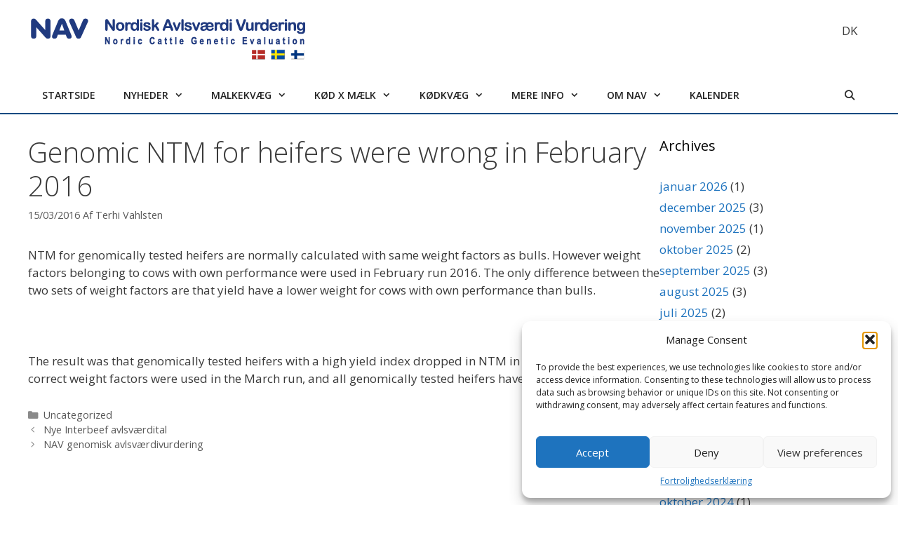

--- FILE ---
content_type: text/html; charset=UTF-8
request_url: https://nordicebv.info/da/genomic-ntm-for-heifers-were-wrong-in-february-2016/
body_size: 16651
content:
<!DOCTYPE html>
<html dir="ltr" lang="da-DK" prefix="og: https://ogp.me/ns#">
<head>
	<meta charset="UTF-8">
	<title>Genomic NTM for heifers were wrong in February 2016 | NAV - Nordic Cattle Genetic Evaluation</title>
	<style>img:is([sizes="auto" i], [sizes^="auto," i]) { contain-intrinsic-size: 3000px 1500px }</style>
	<link rel="alternate" hreflang="da" href="https://nordicebv.info/da/genomic-ntm-for-heifers-were-wrong-in-february-2016/" />

		<!-- All in One SEO 4.8.5 - aioseo.com -->
	<meta name="description" content="NTM for genomically tested heifers are normally calculated with same weight factors as bulls. However weight factors belonging to cows with own performance were used in February run 2016." />
	<meta name="robots" content="max-image-preview:large" />
	<meta name="author" content="Terhi Vahlsten"/>
	<link rel="canonical" href="https://nordicebv.info/da/genomic-ntm-for-heifers-were-wrong-in-february-2016/" />
	<meta name="generator" content="All in One SEO (AIOSEO) 4.8.5" />
		<meta property="og:locale" content="da_DK" />
		<meta property="og:site_name" content="NAV - Nordic Cattle Genetic Evaluation | Nordic Cattle Genetic Evaluation" />
		<meta property="og:type" content="article" />
		<meta property="og:title" content="Genomic NTM for heifers were wrong in February 2016 | NAV - Nordic Cattle Genetic Evaluation" />
		<meta property="og:description" content="NTM for genomically tested heifers are normally calculated with same weight factors as bulls. However weight factors belonging to cows with own performance were used in February run 2016." />
		<meta property="og:url" content="https://nordicebv.info/da/genomic-ntm-for-heifers-were-wrong-in-february-2016/" />
		<meta property="og:image" content="https://nordicebv.info/wp-content/uploads/2020/09/nav-logo.png" />
		<meta property="og:image:secure_url" content="https://nordicebv.info/wp-content/uploads/2020/09/nav-logo.png" />
		<meta property="article:published_time" content="2016-03-15T07:30:29+00:00" />
		<meta property="article:modified_time" content="2020-09-04T05:58:12+00:00" />
		<meta name="twitter:card" content="summary" />
		<meta name="twitter:title" content="Genomic NTM for heifers were wrong in February 2016 | NAV - Nordic Cattle Genetic Evaluation" />
		<meta name="twitter:description" content="NTM for genomically tested heifers are normally calculated with same weight factors as bulls. However weight factors belonging to cows with own performance were used in February run 2016." />
		<meta name="twitter:image" content="https://nordicebv.info/wp-content/uploads/2020/09/nav-logo.png" />
		<script type="application/ld+json" class="aioseo-schema">
			{"@context":"https:\/\/schema.org","@graph":[{"@type":"Article","@id":"https:\/\/nordicebv.info\/da\/genomic-ntm-for-heifers-were-wrong-in-february-2016\/#article","name":"Genomic NTM for heifers were wrong in February 2016 | NAV - Nordic Cattle Genetic Evaluation","headline":"Genomic NTM for heifers were wrong in February 2016","author":{"@id":"https:\/\/nordicebv.info\/da\/author\/terhi\/#author"},"publisher":{"@id":"https:\/\/nordicebv.info\/da\/#organization"},"image":{"@type":"ImageObject","url":"https:\/\/nordicebv.info\/wp-content\/uploads\/2020\/09\/nav-logo.png","@id":"https:\/\/nordicebv.info\/da\/#articleImage","width":400,"height":71},"datePublished":"2016-03-15T09:30:29+02:00","dateModified":"2020-09-04T08:58:12+03:00","inLanguage":"da-DK","mainEntityOfPage":{"@id":"https:\/\/nordicebv.info\/da\/genomic-ntm-for-heifers-were-wrong-in-february-2016\/#webpage"},"isPartOf":{"@id":"https:\/\/nordicebv.info\/da\/genomic-ntm-for-heifers-were-wrong-in-february-2016\/#webpage"},"articleSection":"Uncategorized"},{"@type":"BreadcrumbList","@id":"https:\/\/nordicebv.info\/da\/genomic-ntm-for-heifers-were-wrong-in-february-2016\/#breadcrumblist","itemListElement":[{"@type":"ListItem","@id":"https:\/\/nordicebv.info\/da\/#listItem","position":1,"name":"Home","item":"https:\/\/nordicebv.info\/da\/","nextItem":{"@type":"ListItem","@id":"https:\/\/nordicebv.info\/da\/category\/uncategorized-da\/#listItem","name":"Uncategorized"}},{"@type":"ListItem","@id":"https:\/\/nordicebv.info\/da\/category\/uncategorized-da\/#listItem","position":2,"name":"Uncategorized","item":"https:\/\/nordicebv.info\/da\/category\/uncategorized-da\/","nextItem":{"@type":"ListItem","@id":"https:\/\/nordicebv.info\/da\/genomic-ntm-for-heifers-were-wrong-in-february-2016\/#listItem","name":"Genomic NTM for heifers were wrong in February 2016"},"previousItem":{"@type":"ListItem","@id":"https:\/\/nordicebv.info\/da\/#listItem","name":"Home"}},{"@type":"ListItem","@id":"https:\/\/nordicebv.info\/da\/genomic-ntm-for-heifers-were-wrong-in-february-2016\/#listItem","position":3,"name":"Genomic NTM for heifers were wrong in February 2016","previousItem":{"@type":"ListItem","@id":"https:\/\/nordicebv.info\/da\/category\/uncategorized-da\/#listItem","name":"Uncategorized"}}]},{"@type":"Organization","@id":"https:\/\/nordicebv.info\/da\/#organization","name":"Nordic Cattle Genetic Evaluation","description":"Nordic Cattle Genetic Evaluation","url":"https:\/\/nordicebv.info\/da\/","logo":{"@type":"ImageObject","url":"https:\/\/nordicebv.info\/wp-content\/uploads\/2020\/09\/nav-logo.png","@id":"https:\/\/nordicebv.info\/da\/genomic-ntm-for-heifers-were-wrong-in-february-2016\/#organizationLogo","width":400,"height":71},"image":{"@id":"https:\/\/nordicebv.info\/da\/genomic-ntm-for-heifers-were-wrong-in-february-2016\/#organizationLogo"}},{"@type":"Person","@id":"https:\/\/nordicebv.info\/da\/author\/terhi\/#author","url":"https:\/\/nordicebv.info\/da\/author\/terhi\/","name":"Terhi Vahlsten","image":{"@type":"ImageObject","@id":"https:\/\/nordicebv.info\/da\/genomic-ntm-for-heifers-were-wrong-in-february-2016\/#authorImage","url":"https:\/\/secure.gravatar.com\/avatar\/21a14732fb9b03710d3e7d52a851e3b9d9fd5cead7c55f39a1b8632b062ecadf?s=96&d=mm&r=g","width":96,"height":96,"caption":"Terhi Vahlsten"}},{"@type":"WebPage","@id":"https:\/\/nordicebv.info\/da\/genomic-ntm-for-heifers-were-wrong-in-february-2016\/#webpage","url":"https:\/\/nordicebv.info\/da\/genomic-ntm-for-heifers-were-wrong-in-february-2016\/","name":"Genomic NTM for heifers were wrong in February 2016 | NAV - Nordic Cattle Genetic Evaluation","description":"NTM for genomically tested heifers are normally calculated with same weight factors as bulls. However weight factors belonging to cows with own performance were used in February run 2016.","inLanguage":"da-DK","isPartOf":{"@id":"https:\/\/nordicebv.info\/da\/#website"},"breadcrumb":{"@id":"https:\/\/nordicebv.info\/da\/genomic-ntm-for-heifers-were-wrong-in-february-2016\/#breadcrumblist"},"author":{"@id":"https:\/\/nordicebv.info\/da\/author\/terhi\/#author"},"creator":{"@id":"https:\/\/nordicebv.info\/da\/author\/terhi\/#author"},"datePublished":"2016-03-15T09:30:29+02:00","dateModified":"2020-09-04T08:58:12+03:00"},{"@type":"WebSite","@id":"https:\/\/nordicebv.info\/da\/#website","url":"https:\/\/nordicebv.info\/da\/","name":"Nordic Cattle Genetic Evaluation","description":"Nordic Cattle Genetic Evaluation","inLanguage":"da-DK","publisher":{"@id":"https:\/\/nordicebv.info\/da\/#organization"}}]}
		</script>
		<!-- All in One SEO -->

<meta name="viewport" content="width=device-width, initial-scale=1"><link href='https://fonts.gstatic.com' crossorigin rel='preconnect' />
<link href='https://fonts.googleapis.com' crossorigin rel='preconnect' />
<link rel="alternate" type="application/rss+xml" title="NAV - Nordic Cattle Genetic Evaluation &raquo; Feed" href="https://nordicebv.info/da/feed/" />
<link rel="alternate" type="text/calendar" title="NAV - Nordic Cattle Genetic Evaluation &raquo; iCal Feed" href="https://nordicebv.info/da/events/?ical=1" />
		<!-- This site uses the Google Analytics by ExactMetrics plugin v8.7.4 - Using Analytics tracking - https://www.exactmetrics.com/ -->
		<!-- Note: ExactMetrics is not currently configured on this site. The site owner needs to authenticate with Google Analytics in the ExactMetrics settings panel. -->
					<!-- No tracking code set -->
				<!-- / Google Analytics by ExactMetrics -->
		<script>
window._wpemojiSettings = {"baseUrl":"https:\/\/s.w.org\/images\/core\/emoji\/16.0.1\/72x72\/","ext":".png","svgUrl":"https:\/\/s.w.org\/images\/core\/emoji\/16.0.1\/svg\/","svgExt":".svg","source":{"concatemoji":"https:\/\/nordicebv.info\/wp-includes\/js\/wp-emoji-release.min.js?ver=6.8.3"}};
/*! This file is auto-generated */
!function(s,n){var o,i,e;function c(e){try{var t={supportTests:e,timestamp:(new Date).valueOf()};sessionStorage.setItem(o,JSON.stringify(t))}catch(e){}}function p(e,t,n){e.clearRect(0,0,e.canvas.width,e.canvas.height),e.fillText(t,0,0);var t=new Uint32Array(e.getImageData(0,0,e.canvas.width,e.canvas.height).data),a=(e.clearRect(0,0,e.canvas.width,e.canvas.height),e.fillText(n,0,0),new Uint32Array(e.getImageData(0,0,e.canvas.width,e.canvas.height).data));return t.every(function(e,t){return e===a[t]})}function u(e,t){e.clearRect(0,0,e.canvas.width,e.canvas.height),e.fillText(t,0,0);for(var n=e.getImageData(16,16,1,1),a=0;a<n.data.length;a++)if(0!==n.data[a])return!1;return!0}function f(e,t,n,a){switch(t){case"flag":return n(e,"\ud83c\udff3\ufe0f\u200d\u26a7\ufe0f","\ud83c\udff3\ufe0f\u200b\u26a7\ufe0f")?!1:!n(e,"\ud83c\udde8\ud83c\uddf6","\ud83c\udde8\u200b\ud83c\uddf6")&&!n(e,"\ud83c\udff4\udb40\udc67\udb40\udc62\udb40\udc65\udb40\udc6e\udb40\udc67\udb40\udc7f","\ud83c\udff4\u200b\udb40\udc67\u200b\udb40\udc62\u200b\udb40\udc65\u200b\udb40\udc6e\u200b\udb40\udc67\u200b\udb40\udc7f");case"emoji":return!a(e,"\ud83e\udedf")}return!1}function g(e,t,n,a){var r="undefined"!=typeof WorkerGlobalScope&&self instanceof WorkerGlobalScope?new OffscreenCanvas(300,150):s.createElement("canvas"),o=r.getContext("2d",{willReadFrequently:!0}),i=(o.textBaseline="top",o.font="600 32px Arial",{});return e.forEach(function(e){i[e]=t(o,e,n,a)}),i}function t(e){var t=s.createElement("script");t.src=e,t.defer=!0,s.head.appendChild(t)}"undefined"!=typeof Promise&&(o="wpEmojiSettingsSupports",i=["flag","emoji"],n.supports={everything:!0,everythingExceptFlag:!0},e=new Promise(function(e){s.addEventListener("DOMContentLoaded",e,{once:!0})}),new Promise(function(t){var n=function(){try{var e=JSON.parse(sessionStorage.getItem(o));if("object"==typeof e&&"number"==typeof e.timestamp&&(new Date).valueOf()<e.timestamp+604800&&"object"==typeof e.supportTests)return e.supportTests}catch(e){}return null}();if(!n){if("undefined"!=typeof Worker&&"undefined"!=typeof OffscreenCanvas&&"undefined"!=typeof URL&&URL.createObjectURL&&"undefined"!=typeof Blob)try{var e="postMessage("+g.toString()+"("+[JSON.stringify(i),f.toString(),p.toString(),u.toString()].join(",")+"));",a=new Blob([e],{type:"text/javascript"}),r=new Worker(URL.createObjectURL(a),{name:"wpTestEmojiSupports"});return void(r.onmessage=function(e){c(n=e.data),r.terminate(),t(n)})}catch(e){}c(n=g(i,f,p,u))}t(n)}).then(function(e){for(var t in e)n.supports[t]=e[t],n.supports.everything=n.supports.everything&&n.supports[t],"flag"!==t&&(n.supports.everythingExceptFlag=n.supports.everythingExceptFlag&&n.supports[t]);n.supports.everythingExceptFlag=n.supports.everythingExceptFlag&&!n.supports.flag,n.DOMReady=!1,n.readyCallback=function(){n.DOMReady=!0}}).then(function(){return e}).then(function(){var e;n.supports.everything||(n.readyCallback(),(e=n.source||{}).concatemoji?t(e.concatemoji):e.wpemoji&&e.twemoji&&(t(e.twemoji),t(e.wpemoji)))}))}((window,document),window._wpemojiSettings);
</script>
<link rel='stylesheet' id='generate-fonts-css' href='//fonts.googleapis.com/css?family=Open+Sans:300,300italic,regular,italic,600,600italic,700,700italic,800,800italic' media='all' />
<style id='wp-emoji-styles-inline-css'>

	img.wp-smiley, img.emoji {
		display: inline !important;
		border: none !important;
		box-shadow: none !important;
		height: 1em !important;
		width: 1em !important;
		margin: 0 0.07em !important;
		vertical-align: -0.1em !important;
		background: none !important;
		padding: 0 !important;
	}
</style>
<link rel='stylesheet' id='wp-block-library-css' href='https://nordicebv.info/wp-includes/css/dist/block-library/style.min.css?ver=6.8.3' media='all' />
<style id='classic-theme-styles-inline-css'>
/*! This file is auto-generated */
.wp-block-button__link{color:#fff;background-color:#32373c;border-radius:9999px;box-shadow:none;text-decoration:none;padding:calc(.667em + 2px) calc(1.333em + 2px);font-size:1.125em}.wp-block-file__button{background:#32373c;color:#fff;text-decoration:none}
</style>
<style id='global-styles-inline-css'>
:root{--wp--preset--aspect-ratio--square: 1;--wp--preset--aspect-ratio--4-3: 4/3;--wp--preset--aspect-ratio--3-4: 3/4;--wp--preset--aspect-ratio--3-2: 3/2;--wp--preset--aspect-ratio--2-3: 2/3;--wp--preset--aspect-ratio--16-9: 16/9;--wp--preset--aspect-ratio--9-16: 9/16;--wp--preset--color--black: #000000;--wp--preset--color--cyan-bluish-gray: #abb8c3;--wp--preset--color--white: #ffffff;--wp--preset--color--pale-pink: #f78da7;--wp--preset--color--vivid-red: #cf2e2e;--wp--preset--color--luminous-vivid-orange: #ff6900;--wp--preset--color--luminous-vivid-amber: #fcb900;--wp--preset--color--light-green-cyan: #7bdcb5;--wp--preset--color--vivid-green-cyan: #00d084;--wp--preset--color--pale-cyan-blue: #8ed1fc;--wp--preset--color--vivid-cyan-blue: #0693e3;--wp--preset--color--vivid-purple: #9b51e0;--wp--preset--color--contrast: var(--contrast);--wp--preset--color--contrast-2: var(--contrast-2);--wp--preset--color--contrast-3: var(--contrast-3);--wp--preset--color--base: var(--base);--wp--preset--color--base-2: var(--base-2);--wp--preset--color--base-3: var(--base-3);--wp--preset--color--accent: var(--accent);--wp--preset--gradient--vivid-cyan-blue-to-vivid-purple: linear-gradient(135deg,rgba(6,147,227,1) 0%,rgb(155,81,224) 100%);--wp--preset--gradient--light-green-cyan-to-vivid-green-cyan: linear-gradient(135deg,rgb(122,220,180) 0%,rgb(0,208,130) 100%);--wp--preset--gradient--luminous-vivid-amber-to-luminous-vivid-orange: linear-gradient(135deg,rgba(252,185,0,1) 0%,rgba(255,105,0,1) 100%);--wp--preset--gradient--luminous-vivid-orange-to-vivid-red: linear-gradient(135deg,rgba(255,105,0,1) 0%,rgb(207,46,46) 100%);--wp--preset--gradient--very-light-gray-to-cyan-bluish-gray: linear-gradient(135deg,rgb(238,238,238) 0%,rgb(169,184,195) 100%);--wp--preset--gradient--cool-to-warm-spectrum: linear-gradient(135deg,rgb(74,234,220) 0%,rgb(151,120,209) 20%,rgb(207,42,186) 40%,rgb(238,44,130) 60%,rgb(251,105,98) 80%,rgb(254,248,76) 100%);--wp--preset--gradient--blush-light-purple: linear-gradient(135deg,rgb(255,206,236) 0%,rgb(152,150,240) 100%);--wp--preset--gradient--blush-bordeaux: linear-gradient(135deg,rgb(254,205,165) 0%,rgb(254,45,45) 50%,rgb(107,0,62) 100%);--wp--preset--gradient--luminous-dusk: linear-gradient(135deg,rgb(255,203,112) 0%,rgb(199,81,192) 50%,rgb(65,88,208) 100%);--wp--preset--gradient--pale-ocean: linear-gradient(135deg,rgb(255,245,203) 0%,rgb(182,227,212) 50%,rgb(51,167,181) 100%);--wp--preset--gradient--electric-grass: linear-gradient(135deg,rgb(202,248,128) 0%,rgb(113,206,126) 100%);--wp--preset--gradient--midnight: linear-gradient(135deg,rgb(2,3,129) 0%,rgb(40,116,252) 100%);--wp--preset--font-size--small: 13px;--wp--preset--font-size--medium: 20px;--wp--preset--font-size--large: 36px;--wp--preset--font-size--x-large: 42px;--wp--preset--spacing--20: 0.44rem;--wp--preset--spacing--30: 0.67rem;--wp--preset--spacing--40: 1rem;--wp--preset--spacing--50: 1.5rem;--wp--preset--spacing--60: 2.25rem;--wp--preset--spacing--70: 3.38rem;--wp--preset--spacing--80: 5.06rem;--wp--preset--shadow--natural: 6px 6px 9px rgba(0, 0, 0, 0.2);--wp--preset--shadow--deep: 12px 12px 50px rgba(0, 0, 0, 0.4);--wp--preset--shadow--sharp: 6px 6px 0px rgba(0, 0, 0, 0.2);--wp--preset--shadow--outlined: 6px 6px 0px -3px rgba(255, 255, 255, 1), 6px 6px rgba(0, 0, 0, 1);--wp--preset--shadow--crisp: 6px 6px 0px rgba(0, 0, 0, 1);}:where(.is-layout-flex){gap: 0.5em;}:where(.is-layout-grid){gap: 0.5em;}body .is-layout-flex{display: flex;}.is-layout-flex{flex-wrap: wrap;align-items: center;}.is-layout-flex > :is(*, div){margin: 0;}body .is-layout-grid{display: grid;}.is-layout-grid > :is(*, div){margin: 0;}:where(.wp-block-columns.is-layout-flex){gap: 2em;}:where(.wp-block-columns.is-layout-grid){gap: 2em;}:where(.wp-block-post-template.is-layout-flex){gap: 1.25em;}:where(.wp-block-post-template.is-layout-grid){gap: 1.25em;}.has-black-color{color: var(--wp--preset--color--black) !important;}.has-cyan-bluish-gray-color{color: var(--wp--preset--color--cyan-bluish-gray) !important;}.has-white-color{color: var(--wp--preset--color--white) !important;}.has-pale-pink-color{color: var(--wp--preset--color--pale-pink) !important;}.has-vivid-red-color{color: var(--wp--preset--color--vivid-red) !important;}.has-luminous-vivid-orange-color{color: var(--wp--preset--color--luminous-vivid-orange) !important;}.has-luminous-vivid-amber-color{color: var(--wp--preset--color--luminous-vivid-amber) !important;}.has-light-green-cyan-color{color: var(--wp--preset--color--light-green-cyan) !important;}.has-vivid-green-cyan-color{color: var(--wp--preset--color--vivid-green-cyan) !important;}.has-pale-cyan-blue-color{color: var(--wp--preset--color--pale-cyan-blue) !important;}.has-vivid-cyan-blue-color{color: var(--wp--preset--color--vivid-cyan-blue) !important;}.has-vivid-purple-color{color: var(--wp--preset--color--vivid-purple) !important;}.has-black-background-color{background-color: var(--wp--preset--color--black) !important;}.has-cyan-bluish-gray-background-color{background-color: var(--wp--preset--color--cyan-bluish-gray) !important;}.has-white-background-color{background-color: var(--wp--preset--color--white) !important;}.has-pale-pink-background-color{background-color: var(--wp--preset--color--pale-pink) !important;}.has-vivid-red-background-color{background-color: var(--wp--preset--color--vivid-red) !important;}.has-luminous-vivid-orange-background-color{background-color: var(--wp--preset--color--luminous-vivid-orange) !important;}.has-luminous-vivid-amber-background-color{background-color: var(--wp--preset--color--luminous-vivid-amber) !important;}.has-light-green-cyan-background-color{background-color: var(--wp--preset--color--light-green-cyan) !important;}.has-vivid-green-cyan-background-color{background-color: var(--wp--preset--color--vivid-green-cyan) !important;}.has-pale-cyan-blue-background-color{background-color: var(--wp--preset--color--pale-cyan-blue) !important;}.has-vivid-cyan-blue-background-color{background-color: var(--wp--preset--color--vivid-cyan-blue) !important;}.has-vivid-purple-background-color{background-color: var(--wp--preset--color--vivid-purple) !important;}.has-black-border-color{border-color: var(--wp--preset--color--black) !important;}.has-cyan-bluish-gray-border-color{border-color: var(--wp--preset--color--cyan-bluish-gray) !important;}.has-white-border-color{border-color: var(--wp--preset--color--white) !important;}.has-pale-pink-border-color{border-color: var(--wp--preset--color--pale-pink) !important;}.has-vivid-red-border-color{border-color: var(--wp--preset--color--vivid-red) !important;}.has-luminous-vivid-orange-border-color{border-color: var(--wp--preset--color--luminous-vivid-orange) !important;}.has-luminous-vivid-amber-border-color{border-color: var(--wp--preset--color--luminous-vivid-amber) !important;}.has-light-green-cyan-border-color{border-color: var(--wp--preset--color--light-green-cyan) !important;}.has-vivid-green-cyan-border-color{border-color: var(--wp--preset--color--vivid-green-cyan) !important;}.has-pale-cyan-blue-border-color{border-color: var(--wp--preset--color--pale-cyan-blue) !important;}.has-vivid-cyan-blue-border-color{border-color: var(--wp--preset--color--vivid-cyan-blue) !important;}.has-vivid-purple-border-color{border-color: var(--wp--preset--color--vivid-purple) !important;}.has-vivid-cyan-blue-to-vivid-purple-gradient-background{background: var(--wp--preset--gradient--vivid-cyan-blue-to-vivid-purple) !important;}.has-light-green-cyan-to-vivid-green-cyan-gradient-background{background: var(--wp--preset--gradient--light-green-cyan-to-vivid-green-cyan) !important;}.has-luminous-vivid-amber-to-luminous-vivid-orange-gradient-background{background: var(--wp--preset--gradient--luminous-vivid-amber-to-luminous-vivid-orange) !important;}.has-luminous-vivid-orange-to-vivid-red-gradient-background{background: var(--wp--preset--gradient--luminous-vivid-orange-to-vivid-red) !important;}.has-very-light-gray-to-cyan-bluish-gray-gradient-background{background: var(--wp--preset--gradient--very-light-gray-to-cyan-bluish-gray) !important;}.has-cool-to-warm-spectrum-gradient-background{background: var(--wp--preset--gradient--cool-to-warm-spectrum) !important;}.has-blush-light-purple-gradient-background{background: var(--wp--preset--gradient--blush-light-purple) !important;}.has-blush-bordeaux-gradient-background{background: var(--wp--preset--gradient--blush-bordeaux) !important;}.has-luminous-dusk-gradient-background{background: var(--wp--preset--gradient--luminous-dusk) !important;}.has-pale-ocean-gradient-background{background: var(--wp--preset--gradient--pale-ocean) !important;}.has-electric-grass-gradient-background{background: var(--wp--preset--gradient--electric-grass) !important;}.has-midnight-gradient-background{background: var(--wp--preset--gradient--midnight) !important;}.has-small-font-size{font-size: var(--wp--preset--font-size--small) !important;}.has-medium-font-size{font-size: var(--wp--preset--font-size--medium) !important;}.has-large-font-size{font-size: var(--wp--preset--font-size--large) !important;}.has-x-large-font-size{font-size: var(--wp--preset--font-size--x-large) !important;}
:where(.wp-block-post-template.is-layout-flex){gap: 1.25em;}:where(.wp-block-post-template.is-layout-grid){gap: 1.25em;}
:where(.wp-block-columns.is-layout-flex){gap: 2em;}:where(.wp-block-columns.is-layout-grid){gap: 2em;}
:root :where(.wp-block-pullquote){font-size: 1.5em;line-height: 1.6;}
</style>
<link rel='stylesheet' id='contact-form-7-css' href='https://nordicebv.info/wp-content/plugins/contact-form-7/includes/css/styles.css?ver=6.1' media='all' />
<link rel='stylesheet' id='wp-show-posts-css' href='https://nordicebv.info/wp-content/plugins/wp-show-posts/css/wp-show-posts-min.css?ver=1.1.6' media='all' />
<link rel='stylesheet' id='wpml-legacy-horizontal-list-0-css' href='https://nordicebv.info/wp-content/plugins/sitepress-multilingual-cms/templates/language-switchers/legacy-list-horizontal/style.min.css?ver=1' media='all' />
<link rel='stylesheet' id='cmplz-general-css' href='https://nordicebv.info/wp-content/plugins/complianz-gdpr-premium/assets/css/cookieblocker.min.css?ver=1752685936' media='all' />
<link rel='stylesheet' id='generate-style-grid-css' href='https://nordicebv.info/wp-content/themes/generatepress/assets/css/unsemantic-grid.min.css?ver=3.6.0' media='all' />
<link rel='stylesheet' id='generate-style-css' href='https://nordicebv.info/wp-content/themes/generatepress/assets/css/style.min.css?ver=3.6.0' media='all' />
<style id='generate-style-inline-css'>
body{background-color:#efefef;color:#3a3a3a;}a{color:#1e73be;}a:hover, a:focus, a:active{color:#000000;}body .grid-container{max-width:1200px;}.wp-block-group__inner-container{max-width:1200px;margin-left:auto;margin-right:auto;}.generate-back-to-top{font-size:20px;border-radius:3px;position:fixed;bottom:30px;right:30px;line-height:40px;width:40px;text-align:center;z-index:10;transition:opacity 300ms ease-in-out;opacity:0.1;transform:translateY(1000px);}.generate-back-to-top__show{opacity:1;transform:translateY(0);}.navigation-search{position:absolute;left:-99999px;pointer-events:none;visibility:hidden;z-index:20;width:100%;top:0;transition:opacity 100ms ease-in-out;opacity:0;}.navigation-search.nav-search-active{left:0;right:0;pointer-events:auto;visibility:visible;opacity:1;}.navigation-search input[type="search"]{outline:0;border:0;vertical-align:bottom;line-height:1;opacity:0.9;width:100%;z-index:20;border-radius:0;-webkit-appearance:none;height:60px;}.navigation-search input::-ms-clear{display:none;width:0;height:0;}.navigation-search input::-ms-reveal{display:none;width:0;height:0;}.navigation-search input::-webkit-search-decoration, .navigation-search input::-webkit-search-cancel-button, .navigation-search input::-webkit-search-results-button, .navigation-search input::-webkit-search-results-decoration{display:none;}.main-navigation li.search-item{z-index:21;}li.search-item.active{transition:opacity 100ms ease-in-out;}.nav-left-sidebar .main-navigation li.search-item.active,.nav-right-sidebar .main-navigation li.search-item.active{width:auto;display:inline-block;float:right;}.gen-sidebar-nav .navigation-search{top:auto;bottom:0;}:root{--contrast:#222222;--contrast-2:#575760;--contrast-3:#b2b2be;--base:#f0f0f0;--base-2:#f7f8f9;--base-3:#ffffff;--accent:#1e73be;}:root .has-contrast-color{color:var(--contrast);}:root .has-contrast-background-color{background-color:var(--contrast);}:root .has-contrast-2-color{color:var(--contrast-2);}:root .has-contrast-2-background-color{background-color:var(--contrast-2);}:root .has-contrast-3-color{color:var(--contrast-3);}:root .has-contrast-3-background-color{background-color:var(--contrast-3);}:root .has-base-color{color:var(--base);}:root .has-base-background-color{background-color:var(--base);}:root .has-base-2-color{color:var(--base-2);}:root .has-base-2-background-color{background-color:var(--base-2);}:root .has-base-3-color{color:var(--base-3);}:root .has-base-3-background-color{background-color:var(--base-3);}:root .has-accent-color{color:var(--accent);}:root .has-accent-background-color{background-color:var(--accent);}body, button, input, select, textarea{font-family:"Open Sans", sans-serif;}body{line-height:1.5;}.entry-content > [class*="wp-block-"]:not(:last-child):not(.wp-block-heading){margin-bottom:1.5em;}.main-navigation .main-nav ul ul li a{font-size:14px;}.sidebar .widget, .footer-widgets .widget{font-size:17px;}h1{font-weight:300;font-size:40px;}h2{font-weight:300;font-size:30px;}h3{font-size:20px;}h4{font-size:inherit;}h5{font-size:inherit;}@media (max-width:768px){h1{font-size:30px;}h2{font-size:25px;}}.top-bar{background-color:#636363;color:#ffffff;}.top-bar a{color:#ffffff;}.top-bar a:hover{color:#303030;}.site-header{background-color:#ffffff;color:#3a3a3a;}.site-header a{color:#3a3a3a;}.main-title a,.main-title a:hover{color:var(--contrast);}.site-description{color:#757575;}.mobile-menu-control-wrapper .menu-toggle,.mobile-menu-control-wrapper .menu-toggle:hover,.mobile-menu-control-wrapper .menu-toggle:focus,.has-inline-mobile-toggle #site-navigation.toggled{background-color:rgba(0, 0, 0, 0.02);}.main-navigation,.main-navigation ul ul{background-color:#ffffff;}.main-navigation .main-nav ul li a, .main-navigation .menu-toggle, .main-navigation .menu-bar-items{color:#222222;}.main-navigation .main-nav ul li:not([class*="current-menu-"]):hover > a, .main-navigation .main-nav ul li:not([class*="current-menu-"]):focus > a, .main-navigation .main-nav ul li.sfHover:not([class*="current-menu-"]) > a, .main-navigation .menu-bar-item:hover > a, .main-navigation .menu-bar-item.sfHover > a{color:#ffffff;background-color:#004a81;}button.menu-toggle:hover,button.menu-toggle:focus,.main-navigation .mobile-bar-items a,.main-navigation .mobile-bar-items a:hover,.main-navigation .mobile-bar-items a:focus{color:#222222;}.main-navigation .main-nav ul li[class*="current-menu-"] > a{color:#ffffff;background-color:#004a81;}.navigation-search input[type="search"],.navigation-search input[type="search"]:active, .navigation-search input[type="search"]:focus, .main-navigation .main-nav ul li.search-item.active > a, .main-navigation .menu-bar-items .search-item.active > a{color:#ffffff;background-color:#004a81;}.main-navigation ul ul{background-color:#828282;}.main-navigation .main-nav ul ul li a{color:#ffffff;}.main-navigation .main-nav ul ul li:not([class*="current-menu-"]):hover > a,.main-navigation .main-nav ul ul li:not([class*="current-menu-"]):focus > a, .main-navigation .main-nav ul ul li.sfHover:not([class*="current-menu-"]) > a{color:#ffffff;background-color:#004a81;}.main-navigation .main-nav ul ul li[class*="current-menu-"] > a{color:#ffffff;background-color:#004a81;}.separate-containers .inside-article, .separate-containers .comments-area, .separate-containers .page-header, .one-container .container, .separate-containers .paging-navigation, .inside-page-header{background-color:#ffffff;}.entry-meta{color:#595959;}.entry-meta a{color:#595959;}.entry-meta a:hover{color:#1e73be;}.sidebar .widget{background-color:#ffffff;}.sidebar .widget .widget-title{color:#000000;}.footer-widgets{background-color:#ffffff;}.footer-widgets .widget-title{color:#000000;}.site-info{color:#ffffff;background-color:#222222;}.site-info a{color:#ffffff;}.site-info a:hover{color:#606060;}.footer-bar .widget_nav_menu .current-menu-item a{color:#606060;}input[type="text"],input[type="email"],input[type="url"],input[type="password"],input[type="search"],input[type="tel"],input[type="number"],textarea,select{color:#666666;background-color:#fafafa;border-color:#cccccc;}input[type="text"]:focus,input[type="email"]:focus,input[type="url"]:focus,input[type="password"]:focus,input[type="search"]:focus,input[type="tel"]:focus,input[type="number"]:focus,textarea:focus,select:focus{color:#666666;background-color:#ffffff;border-color:#bfbfbf;}button,html input[type="button"],input[type="reset"],input[type="submit"],a.button,a.wp-block-button__link:not(.has-background){color:#ffffff;background-color:#666666;}button:hover,html input[type="button"]:hover,input[type="reset"]:hover,input[type="submit"]:hover,a.button:hover,button:focus,html input[type="button"]:focus,input[type="reset"]:focus,input[type="submit"]:focus,a.button:focus,a.wp-block-button__link:not(.has-background):active,a.wp-block-button__link:not(.has-background):focus,a.wp-block-button__link:not(.has-background):hover{color:#ffffff;background-color:#3f3f3f;}a.generate-back-to-top{background-color:rgba( 0,0,0,0.4 );color:#ffffff;}a.generate-back-to-top:hover,a.generate-back-to-top:focus{background-color:rgba( 0,0,0,0.6 );color:#ffffff;}:root{--gp-search-modal-bg-color:var(--base-3);--gp-search-modal-text-color:var(--contrast);--gp-search-modal-overlay-bg-color:rgba(0,0,0,0.2);}@media (max-width: 954px){.main-navigation .menu-bar-item:hover > a, .main-navigation .menu-bar-item.sfHover > a{background:none;color:#222222;}}.inside-top-bar{padding:10px;}.inside-header{padding:20px 0px 20px 0px;}.separate-containers .inside-article, .separate-containers .comments-area, .separate-containers .page-header, .separate-containers .paging-navigation, .one-container .site-content, .inside-page-header{padding:30px 0px 30px 0px;}.site-main .wp-block-group__inner-container{padding:30px 0px 30px 0px;}.entry-content .alignwide, body:not(.no-sidebar) .entry-content .alignfull{margin-left:-0px;width:calc(100% + 0px);max-width:calc(100% + 0px);}.one-container.right-sidebar .site-main,.one-container.both-right .site-main{margin-right:0px;}.one-container.left-sidebar .site-main,.one-container.both-left .site-main{margin-left:0px;}.one-container.both-sidebars .site-main{margin:0px;}.main-navigation .main-nav ul li a,.menu-toggle,.main-navigation .mobile-bar-items a{line-height:50px;}.navigation-search input[type="search"]{height:50px;}.rtl .menu-item-has-children .dropdown-menu-toggle{padding-left:20px;}.rtl .main-navigation .main-nav ul li.menu-item-has-children > a{padding-right:20px;}.site-info{padding:20px;}@media (max-width:768px){.separate-containers .inside-article, .separate-containers .comments-area, .separate-containers .page-header, .separate-containers .paging-navigation, .one-container .site-content, .inside-page-header{padding:30px;}.site-main .wp-block-group__inner-container{padding:30px;}.inside-header{padding-top:0px;padding-right:10px;padding-bottom:0px;padding-left:10px;}.site-info{padding-right:10px;padding-left:10px;}.entry-content .alignwide, body:not(.no-sidebar) .entry-content .alignfull{margin-left:-30px;width:calc(100% + 60px);max-width:calc(100% + 60px);}}.one-container .sidebar .widget{padding:0px;}@media (max-width: 954px){.main-navigation .menu-toggle,.main-navigation .mobile-bar-items,.sidebar-nav-mobile:not(#sticky-placeholder){display:block;}.main-navigation ul,.gen-sidebar-nav{display:none;}[class*="nav-float-"] .site-header .inside-header > *{float:none;clear:both;}}
.dynamic-author-image-rounded{border-radius:100%;}.dynamic-featured-image, .dynamic-author-image{vertical-align:middle;}.one-container.blog .dynamic-content-template:not(:last-child), .one-container.archive .dynamic-content-template:not(:last-child){padding-bottom:0px;}.dynamic-entry-excerpt > p:last-child{margin-bottom:0px;}
</style>
<link rel='stylesheet' id='generate-mobile-style-css' href='https://nordicebv.info/wp-content/themes/generatepress/assets/css/mobile.min.css?ver=3.6.0' media='all' />
<link rel='stylesheet' id='generate-font-icons-css' href='https://nordicebv.info/wp-content/themes/generatepress/assets/css/components/font-icons.min.css?ver=3.6.0' media='all' />
<link rel='stylesheet' id='font-awesome-v4shim-css' href='https://nordicebv.info/wp-content/plugins/types/vendor/toolset/toolset-common/res/lib/font-awesome/css/v4-shims.css?ver=5.13.0' media='screen' />
<link rel='stylesheet' id='font-awesome-css' href='https://nordicebv.info/wp-content/plugins/types/vendor/toolset/toolset-common/res/lib/font-awesome/css/all.css?ver=5.13.0' media='screen' />
<link rel='stylesheet' id='generate-child-css' href='https://nordicebv.info/wp-content/themes/generatepress_child/style.css?ver=1749105579' media='all' />
<link rel='stylesheet' id='tablepress-default-css' href='https://nordicebv.info/wp-content/plugins/tablepress/css/build/default.css?ver=3.1.3' media='all' />
<!--n2css--><!--n2js--><link rel="https://api.w.org/" href="https://nordicebv.info/da/wp-json/" /><link rel="alternate" title="JSON" type="application/json" href="https://nordicebv.info/da/wp-json/wp/v2/posts/4269" /><link rel="EditURI" type="application/rsd+xml" title="RSD" href="https://nordicebv.info/xmlrpc.php?rsd" />
<meta name="generator" content="WordPress 6.8.3" />
<link rel='shortlink' href='https://nordicebv.info/da/?p=4269' />
<link rel="alternate" title="oEmbed (JSON)" type="application/json+oembed" href="https://nordicebv.info/da/wp-json/oembed/1.0/embed?url=https%3A%2F%2Fnordicebv.info%2Fda%2Fgenomic-ntm-for-heifers-were-wrong-in-february-2016%2F" />
<link rel="alternate" title="oEmbed (XML)" type="text/xml+oembed" href="https://nordicebv.info/da/wp-json/oembed/1.0/embed?url=https%3A%2F%2Fnordicebv.info%2Fda%2Fgenomic-ntm-for-heifers-were-wrong-in-february-2016%2F&#038;format=xml" />
<meta name="generator" content="WPML ver:4.7.6 stt:12,1,18,50;" />
<meta name="tec-api-version" content="v1"><meta name="tec-api-origin" content="https://nordicebv.info/da/"><link rel="alternate" href="https://nordicebv.info/da/wp-json/tribe/events/v1/" />			<style>.cmplz-hidden {
					display: none !important;
				}</style><link rel="icon" href="https://nordicebv.info/wp-content/uploads/2024/11/cropped-NAV_Favicon-1-32x32.png" sizes="32x32" />
<link rel="icon" href="https://nordicebv.info/wp-content/uploads/2024/11/cropped-NAV_Favicon-1-192x192.png" sizes="192x192" />
<link rel="apple-touch-icon" href="https://nordicebv.info/wp-content/uploads/2024/11/cropped-NAV_Favicon-1-180x180.png" />
<meta name="msapplication-TileImage" content="https://nordicebv.info/wp-content/uploads/2024/11/cropped-NAV_Favicon-1-270x270.png" />
		<style id="wp-custom-css">
			

 .no-sidebar .entry-content .alignfull {
 margin-left: 0 !important;
margin-right: 0 !important;
}

#post-13919 .entry-title {
	text-align: center;
	display: none;
}

.wp-elements-5 a {
	color: #000 !important;
}

.nav-box  {
	padding: 0 !important;
}



.page-id-13919 .inside-header   {
	padding-bottom: 0px !important;
}

.wp-elements-3 a {
	color: #000 !important;
}

.banner .wp-block-media-text__content {
	padding-top: 15%;
	padding-bottom: 15%;
}

/* WP block layouts */
.entry-content > [class*="wp-block-"]:not(:last-child):not(.wp-block-heading) {
    margin-bottom: 4em;
}
.separate-containers .inside-article {
    padding-top: 0em;
	padding-bottom: 0em;
}
.wp-block-heading {
 margin-bottom: 0.5em;
	margin-top: 0.5em;
}

/* Search */
.navigation-search input[type="search"] {
    opacity: 1;
}

/* WP-block button */
.wp-block-buttons>.wp-block-button.has-custom-width .wp-block-button__link {
    margin-top: 20px;
}
		</style>
		</head>

<body data-cmplz=2 class="wp-singular post-template-default single single-post postid-4269 single-format-standard wp-custom-logo wp-embed-responsive wp-theme-generatepress wp-child-theme-generatepress_child post-image-above-header post-image-aligned-center sticky-menu-fade tribe-no-js right-sidebar nav-below-header one-container fluid-header active-footer-widgets-3 nav-search-enabled nav-aligned-left header-aligned-left dropdown-hover" itemtype="https://schema.org/Blog" itemscope>
	<a class="screen-reader-text skip-link" href="#content" title="Hop til indhold">Hop til indhold</a>		<header class="site-header" id="masthead" aria-label="Site"  itemtype="https://schema.org/WPHeader" itemscope>
			<div class="inside-header grid-container grid-parent">
							<div class="header-widget">
				<aside id="icl_lang_sel_widget-3" class="widget inner-padding widget_icl_lang_sel_widget">
<div class="wpml-ls-sidebars-header wpml-ls wpml-ls-legacy-list-horizontal">
	<ul><li class="wpml-ls-slot-header wpml-ls-item wpml-ls-item-da wpml-ls-current-language wpml-ls-first-item wpml-ls-last-item wpml-ls-item-legacy-list-horizontal">
				<a href="https://nordicebv.info/da/genomic-ntm-for-heifers-were-wrong-in-february-2016/" class="wpml-ls-link">
                    <span class="wpml-ls-native">DK</span></a>
			</li></ul>
</div>
</aside>			</div>
			<div class="site-logo">
					<a href="https://nordicebv.info/da/" rel="home">
						<img  class="header-image is-logo-image" alt="NAV &#8211; Nordic Cattle Genetic Evaluation" src="https://nordicebv.info/wp-content/uploads/2020/09/nav-logo.png" />
					</a>
				</div>			</div>
		</header>
				<nav class="main-navigation sub-menu-right" id="site-navigation" aria-label="Primary"  itemtype="https://schema.org/SiteNavigationElement" itemscope>
			<div class="inside-navigation grid-container grid-parent">
				<form method="get" class="search-form navigation-search" action="https://nordicebv.info/da/">
					<input type="search" class="search-field" value="" name="s" title="Søg" />
				</form>		<div class="mobile-bar-items">
						<span class="search-item">
				<a aria-label="Åbn søgefelt" href="#">
									</a>
			</span>
		</div>
						<button class="menu-toggle" aria-controls="primary-menu" aria-expanded="false">
					<span class="mobile-menu">Menu</span>				</button>
				<div id="primary-menu" class="main-nav"><ul id="menu-menu-dk" class=" menu sf-menu"><li id="menu-item-9468" class="menu-item menu-item-type-post_type menu-item-object-page menu-item-home menu-item-9468"><a href="https://nordicebv.info/da/">Startside</a></li>
<li id="menu-item-7176" class="unclickable menu-item menu-item-type-custom menu-item-object-custom menu-item-has-children menu-item-7176"><a href="#">Nyheder<span role="presentation" class="dropdown-menu-toggle"></span></a>
<ul class="sub-menu">
	<li id="menu-item-9705" class="menu-item menu-item-type-post_type menu-item-object-page current_page_parent menu-item-9705"><a href="https://nordicebv.info/da/nyheder/">Nyheder</a></li>
	<li id="menu-item-9706" class="menu-item menu-item-type-post_type menu-item-object-page menu-item-9706"><a href="https://nordicebv.info/da/nav-nyhedsbrev/">NAV nyhedsbrev</a></li>
	<li id="menu-item-21984" class="menu-item menu-item-type-post_type menu-item-object-page menu-item-21984"><a href="https://nordicebv.info/da/interbull/">Interbull</a></li>
</ul>
</li>
<li id="menu-item-9707" class="unclickable menu-item menu-item-type-custom menu-item-object-custom menu-item-has-children menu-item-9707"><a href="#">Malkekvæg<span role="presentation" class="dropdown-menu-toggle"></span></a>
<ul class="sub-menu">
	<li id="menu-item-9708" class="menu-item menu-item-type-post_type menu-item-object-page menu-item-9708"><a href="https://nordicebv.info/da/ntm/">NTM</a></li>
	<li id="menu-item-9781" class="menu-item menu-item-type-post_type menu-item-object-page menu-item-9781"><a href="https://nordicebv.info/da/produktion/">Produktion</a></li>
	<li id="menu-item-9776" class="menu-item menu-item-type-post_type menu-item-object-page menu-item-9776"><a href="https://nordicebv.info/da/funktionelle-egenskaber/">Funktionelle egenskaber</a></li>
	<li id="menu-item-9774" class="menu-item menu-item-type-post_type menu-item-object-page menu-item-9774"><a href="https://nordicebv.info/da/eksterior/">Eksteriør</a></li>
	<li id="menu-item-9780" class="menu-item menu-item-type-post_type menu-item-object-page menu-item-9780"><a href="https://nordicebv.info/da/sparet-foder/">Sparet foder</a></li>
	<li id="menu-item-20339" class="menu-item menu-item-type-post_type menu-item-object-page menu-item-20339"><a href="https://nordicebv.info/da/metan/">Metan</a></li>
	<li id="menu-item-9777" class="menu-item menu-item-type-post_type menu-item-object-page menu-item-9777"><a href="https://nordicebv.info/da/genetisk-trend/">Genetisk trend</a></li>
	<li id="menu-item-9775" class="menu-item menu-item-type-post_type menu-item-object-page menu-item-9775"><a href="https://nordicebv.info/da/faenotypiske-vaerdier/">Fænotypiske værdier</a></li>
	<li id="menu-item-14147" class="menu-item menu-item-type-post_type menu-item-object-page menu-item-14147"><a href="https://nordicebv.info/da/ntm/malkekvaegskrydsninger/">Malkekvægskrydsninger</a></li>
	<li id="menu-item-9779" class="menu-item menu-item-type-post_type menu-item-object-page menu-item-9779"><a href="https://nordicebv.info/da/monogene-egenskaber/">Monogene egenskaber – Malkekvæg</a></li>
	<li id="menu-item-10100" class="menu-item menu-item-type-post_type menu-item-object-page menu-item-10100"><a href="https://nordicebv.info/da/nordisk-malkekvaeg/">Nordisk malkekvæg</a></li>
</ul>
</li>
<li id="menu-item-21138" class="menu-item menu-item-type-custom menu-item-object-custom menu-item-has-children menu-item-21138"><a href="#">Kød x Mælk<span role="presentation" class="dropdown-menu-toggle"></span></a>
<ul class="sub-menu">
	<li id="menu-item-21250" class="menu-item menu-item-type-post_type menu-item-object-page menu-item-21250"><a href="https://nordicebv.info/da/nbdi/">NBDI</a></li>
	<li id="menu-item-21256" class="menu-item menu-item-type-post_type menu-item-object-page menu-item-21256"><a href="https://nordicebv.info/da/funktionelle-egenskaber-kxm/">Funktionelle egenskaber</a></li>
	<li id="menu-item-21266" class="menu-item menu-item-type-post_type menu-item-object-page menu-item-21266"><a href="https://nordicebv.info/da/vaekstegenskaber/">Vækstegenskaber</a></li>
	<li id="menu-item-21276" class="menu-item menu-item-type-post_type menu-item-object-page menu-item-21276"><a href="https://nordicebv.info/da/koedxmaelk-publicering/">Kød x Mælk publicering</a></li>
</ul>
</li>
<li id="menu-item-10141" class="menu-item menu-item-type-post_type menu-item-object-page menu-item-has-children menu-item-10141"><a href="https://nordicebv.info/da/kodkvaeg/">KØDKVÆG<span role="presentation" class="dropdown-menu-toggle"></span></a>
<ul class="sub-menu">
	<li id="menu-item-13039" class="menu-item menu-item-type-post_type menu-item-object-page menu-item-13039"><a href="https://nordicebv.info/da/kodkvaeg/beef-publication/">Renracet kødkvæg</a></li>
	<li id="menu-item-10143" class="menu-item menu-item-type-post_type menu-item-object-page menu-item-10143"><a href="https://nordicebv.info/da/kodkvaeg/interbeef-publicering/">INTERBEEF PUBLICERING</a></li>
	<li id="menu-item-15134" class="menu-item menu-item-type-post_type menu-item-object-page menu-item-15134"><a href="https://nordicebv.info/da/kodkvaeg/monogene-egenskaber-koedkvaeg/">Monogene egenskaber – Kødkvæg</a></li>
	<li id="menu-item-19659" class="menu-item menu-item-type-post_type menu-item-object-page menu-item-19659"><a href="https://nordicebv.info/da/kodkvaeg/genetisk-trend-koedkvaeg/">Genetisk trend – kødkvæg</a></li>
	<li id="menu-item-17715" class="menu-item menu-item-type-post_type menu-item-object-page menu-item-17715"><a href="https://nordicebv.info/da/kodkvaeg/nordisk-koedkvaeg/">Nordisk kødkvæg</a></li>
</ul>
</li>
<li id="menu-item-9782" class="unclickable menu-item menu-item-type-custom menu-item-object-custom menu-item-has-children menu-item-9782"><a href="#">Mere info<span role="presentation" class="dropdown-menu-toggle"></span></a>
<ul class="sub-menu">
	<li id="menu-item-9783" class="menu-item menu-item-type-post_type menu-item-object-page menu-item-9783"><a href="https://nordicebv.info/da/artikler/">Artikler</a></li>
	<li id="menu-item-10097" class="menu-item menu-item-type-post_type menu-item-object-page menu-item-10097"><a href="https://nordicebv.info/da/videnskabelige-artikler/">Videnskabelige artikler</a></li>
	<li id="menu-item-10098" class="menu-item menu-item-type-post_type menu-item-object-page menu-item-10098"><a href="https://nordicebv.info/da/praesentationer/">Præsentationer</a></li>
	<li id="menu-item-10101" class="menu-item menu-item-type-post_type menu-item-object-page menu-item-10101"><a href="https://nordicebv.info/da/rapporter/">Rapporter</a></li>
	<li id="menu-item-10099" class="menu-item menu-item-type-post_type menu-item-object-page menu-item-10099"><a href="https://nordicebv.info/da/film/">Film</a></li>
</ul>
</li>
<li id="menu-item-10145" class="menu-item menu-item-type-post_type menu-item-object-page menu-item-has-children menu-item-10145"><a href="https://nordicebv.info/da/om-nav/">Om NAV<span role="presentation" class="dropdown-menu-toggle"></span></a>
<ul class="sub-menu">
	<li id="menu-item-10146" class="menu-item menu-item-type-post_type menu-item-object-page menu-item-10146"><a href="https://nordicebv.info/da/om-nav/bestyrelse/">Bestyrelse</a></li>
	<li id="menu-item-10150" class="menu-item menu-item-type-post_type menu-item-object-page menu-item-10150"><a href="https://nordicebv.info/da/sac/">SAC</a></li>
	<li id="menu-item-10149" class="menu-item menu-item-type-post_type menu-item-object-page menu-item-10149"><a href="https://nordicebv.info/da/om-nav/teknikkergruppe/">Teknikkergruppe</a></li>
	<li id="menu-item-10147" class="menu-item menu-item-type-post_type menu-item-object-page menu-item-10147"><a href="https://nordicebv.info/da/om-nav/kommunikationsgruppe/">Kommunikationsgruppe</a></li>
	<li id="menu-item-10148" class="menu-item menu-item-type-post_type menu-item-object-page menu-item-10148"><a href="https://nordicebv.info/da/om-nav/projektgrupper/">Projektgrupper</a></li>
	<li id="menu-item-9477" class="menu-item menu-item-type-post_type menu-item-object-page menu-item-9477"><a href="https://nordicebv.info/da/kontakt/">Kontakt</a></li>
</ul>
</li>
<li id="menu-item-9470" class="menu-item menu-item-type-custom menu-item-object-custom menu-item-9470"><a href="/da/events/">Kalender</a></li>
<li class="search-item menu-item-align-right"><a aria-label="Åbn søgefelt" href="#"></a></li></ul></div>			</div>
		</nav>
		
	<div class="site grid-container container hfeed grid-parent" id="page">
				<div class="site-content" id="content">
			
	<div class="content-area grid-parent mobile-grid-100 grid-75 tablet-grid-75" id="primary">
		<main class="site-main" id="main">
			
<article id="post-4269" class="post-4269 post type-post status-publish format-standard hentry category-uncategorized-da" itemtype="https://schema.org/CreativeWork" itemscope>
	<div class="inside-article">
					<header class="entry-header">
				<h1 class="entry-title" itemprop="headline">Genomic NTM for heifers were wrong in February 2016</h1>		<div class="entry-meta">
			<span class="posted-on"><time class="updated" datetime="2020-09-04T08:58:12+03:00" itemprop="dateModified">04/09/2020</time><time class="entry-date published" datetime="2016-03-15T09:30:29+02:00" itemprop="datePublished">15/03/2016</time></span> <span class="byline">Af <span class="author vcard" itemprop="author" itemtype="https://schema.org/Person" itemscope><a class="url fn n" href="https://nordicebv.info/da/author/terhi/" title="Vis alle indlæg af Terhi Vahlsten" rel="author" itemprop="url"><span class="author-name" itemprop="name">Terhi Vahlsten</span></a></span></span> 		</div>
					</header>
			
		<div class="entry-content" itemprop="text">
			<p>NTM for genomically tested heifers are normally calculated with same weight factors as bulls. However weight factors belonging to cows with own performance were used in February run 2016. The only difference between the two sets of weight factors are that yield have a lower weight for cows with own performance than bulls.</p>
<p>&nbsp;</p>
<p>The result was that genomically tested heifers with a high yield index dropped in NTM in February run. The correct weight factors were used in the March run, and all genomically tested heifers have today a correct NTM.</p>
		</div>

				<footer class="entry-meta" aria-label="Entry meta">
			<span class="cat-links"><span class="screen-reader-text">Kategorier </span><a href="https://nordicebv.info/da/category/uncategorized-da/" rel="category tag">Uncategorized</a></span> 		<nav id="nav-below" class="post-navigation" aria-label="Posts">
			<div class="nav-previous"><span class="prev"><a href="https://nordicebv.info/da/nye-interbeef-avlsvaerdital-4/" rel="prev">Nye Interbeef avlsværdital</a></span></div><div class="nav-next"><span class="next"><a href="https://nordicebv.info/da/nav-genomisk-avlsvaerdivurdering-34/" rel="next">NAV genomisk avlsværdivurdering</a></span></div>		</nav>
				</footer>
			</div>
</article>
		</main>
	</div>

	<div class="widget-area sidebar is-right-sidebar grid-25 tablet-grid-25 grid-parent" id="right-sidebar">
	<div class="inside-right-sidebar">
		<aside id="archives-2" class="widget inner-padding widget_archive"><h2 class="widget-title">Archives</h2>
			<ul>
					<li><a href='https://nordicebv.info/da/2026/01/'>januar 2026</a>&nbsp;(1)</li>
	<li><a href='https://nordicebv.info/da/2025/12/'>december 2025</a>&nbsp;(3)</li>
	<li><a href='https://nordicebv.info/da/2025/11/'>november 2025</a>&nbsp;(1)</li>
	<li><a href='https://nordicebv.info/da/2025/10/'>oktober 2025</a>&nbsp;(2)</li>
	<li><a href='https://nordicebv.info/da/2025/09/'>september 2025</a>&nbsp;(3)</li>
	<li><a href='https://nordicebv.info/da/2025/08/'>august 2025</a>&nbsp;(3)</li>
	<li><a href='https://nordicebv.info/da/2025/07/'>juli 2025</a>&nbsp;(2)</li>
	<li><a href='https://nordicebv.info/da/2025/06/'>juni 2025</a>&nbsp;(2)</li>
	<li><a href='https://nordicebv.info/da/2025/05/'>maj 2025</a>&nbsp;(2)</li>
	<li><a href='https://nordicebv.info/da/2025/04/'>april 2025</a>&nbsp;(3)</li>
	<li><a href='https://nordicebv.info/da/2025/03/'>marts 2025</a>&nbsp;(3)</li>
	<li><a href='https://nordicebv.info/da/2025/02/'>februar 2025</a>&nbsp;(3)</li>
	<li><a href='https://nordicebv.info/da/2025/01/'>januar 2025</a>&nbsp;(1)</li>
	<li><a href='https://nordicebv.info/da/2024/12/'>december 2024</a>&nbsp;(2)</li>
	<li><a href='https://nordicebv.info/da/2024/11/'>november 2024</a>&nbsp;(3)</li>
	<li><a href='https://nordicebv.info/da/2024/10/'>oktober 2024</a>&nbsp;(1)</li>
	<li><a href='https://nordicebv.info/da/2024/09/'>september 2024</a>&nbsp;(1)</li>
	<li><a href='https://nordicebv.info/da/2024/08/'>august 2024</a>&nbsp;(1)</li>
	<li><a href='https://nordicebv.info/da/2024/07/'>juli 2024</a>&nbsp;(2)</li>
	<li><a href='https://nordicebv.info/da/2024/06/'>juni 2024</a>&nbsp;(1)</li>
	<li><a href='https://nordicebv.info/da/2024/05/'>maj 2024</a>&nbsp;(1)</li>
	<li><a href='https://nordicebv.info/da/2024/04/'>april 2024</a>&nbsp;(3)</li>
	<li><a href='https://nordicebv.info/da/2024/03/'>marts 2024</a>&nbsp;(2)</li>
	<li><a href='https://nordicebv.info/da/2024/02/'>februar 2024</a>&nbsp;(1)</li>
	<li><a href='https://nordicebv.info/da/2024/01/'>januar 2024</a>&nbsp;(1)</li>
	<li><a href='https://nordicebv.info/da/2023/12/'>december 2023</a>&nbsp;(1)</li>
	<li><a href='https://nordicebv.info/da/2023/11/'>november 2023</a>&nbsp;(2)</li>
	<li><a href='https://nordicebv.info/da/2023/10/'>oktober 2023</a>&nbsp;(1)</li>
	<li><a href='https://nordicebv.info/da/2023/09/'>september 2023</a>&nbsp;(2)</li>
	<li><a href='https://nordicebv.info/da/2023/08/'>august 2023</a>&nbsp;(1)</li>
	<li><a href='https://nordicebv.info/da/2023/07/'>juli 2023</a>&nbsp;(1)</li>
	<li><a href='https://nordicebv.info/da/2023/06/'>juni 2023</a>&nbsp;(1)</li>
	<li><a href='https://nordicebv.info/da/2023/05/'>maj 2023</a>&nbsp;(2)</li>
	<li><a href='https://nordicebv.info/da/2023/04/'>april 2023</a>&nbsp;(3)</li>
	<li><a href='https://nordicebv.info/da/2023/03/'>marts 2023</a>&nbsp;(2)</li>
	<li><a href='https://nordicebv.info/da/2023/02/'>februar 2023</a>&nbsp;(1)</li>
	<li><a href='https://nordicebv.info/da/2023/01/'>januar 2023</a>&nbsp;(2)</li>
	<li><a href='https://nordicebv.info/da/2022/12/'>december 2022</a>&nbsp;(1)</li>
	<li><a href='https://nordicebv.info/da/2022/11/'>november 2022</a>&nbsp;(2)</li>
	<li><a href='https://nordicebv.info/da/2022/10/'>oktober 2022</a>&nbsp;(1)</li>
	<li><a href='https://nordicebv.info/da/2022/09/'>september 2022</a>&nbsp;(1)</li>
	<li><a href='https://nordicebv.info/da/2022/08/'>august 2022</a>&nbsp;(1)</li>
	<li><a href='https://nordicebv.info/da/2022/07/'>juli 2022</a>&nbsp;(1)</li>
	<li><a href='https://nordicebv.info/da/2022/06/'>juni 2022</a>&nbsp;(1)</li>
	<li><a href='https://nordicebv.info/da/2022/05/'>maj 2022</a>&nbsp;(2)</li>
	<li><a href='https://nordicebv.info/da/2022/04/'>april 2022</a>&nbsp;(2)</li>
	<li><a href='https://nordicebv.info/da/2022/03/'>marts 2022</a>&nbsp;(1)</li>
	<li><a href='https://nordicebv.info/da/2022/02/'>februar 2022</a>&nbsp;(1)</li>
	<li><a href='https://nordicebv.info/da/2022/01/'>januar 2022</a>&nbsp;(1)</li>
	<li><a href='https://nordicebv.info/da/2021/12/'>december 2021</a>&nbsp;(2)</li>
	<li><a href='https://nordicebv.info/da/2021/11/'>november 2021</a>&nbsp;(2)</li>
	<li><a href='https://nordicebv.info/da/2021/10/'>oktober 2021</a>&nbsp;(1)</li>
	<li><a href='https://nordicebv.info/da/2021/09/'>september 2021</a>&nbsp;(1)</li>
	<li><a href='https://nordicebv.info/da/2021/08/'>august 2021</a>&nbsp;(1)</li>
	<li><a href='https://nordicebv.info/da/2021/07/'>juli 2021</a>&nbsp;(1)</li>
	<li><a href='https://nordicebv.info/da/2021/06/'>juni 2021</a>&nbsp;(1)</li>
	<li><a href='https://nordicebv.info/da/2021/05/'>maj 2021</a>&nbsp;(2)</li>
	<li><a href='https://nordicebv.info/da/2021/04/'>april 2021</a>&nbsp;(1)</li>
	<li><a href='https://nordicebv.info/da/2021/03/'>marts 2021</a>&nbsp;(1)</li>
	<li><a href='https://nordicebv.info/da/2021/02/'>februar 2021</a>&nbsp;(1)</li>
	<li><a href='https://nordicebv.info/da/2021/01/'>januar 2021</a>&nbsp;(1)</li>
	<li><a href='https://nordicebv.info/da/2020/12/'>december 2020</a>&nbsp;(1)</li>
	<li><a href='https://nordicebv.info/da/2020/11/'>november 2020</a>&nbsp;(1)</li>
	<li><a href='https://nordicebv.info/da/2020/10/'>oktober 2020</a>&nbsp;(1)</li>
	<li><a href='https://nordicebv.info/da/2020/09/'>september 2020</a>&nbsp;(2)</li>
	<li><a href='https://nordicebv.info/da/2020/08/'>august 2020</a>&nbsp;(2)</li>
	<li><a href='https://nordicebv.info/da/2020/07/'>juli 2020</a>&nbsp;(1)</li>
	<li><a href='https://nordicebv.info/da/2020/06/'>juni 2020</a>&nbsp;(1)</li>
	<li><a href='https://nordicebv.info/da/2020/05/'>maj 2020</a>&nbsp;(1)</li>
	<li><a href='https://nordicebv.info/da/2020/04/'>april 2020</a>&nbsp;(1)</li>
	<li><a href='https://nordicebv.info/da/2020/03/'>marts 2020</a>&nbsp;(1)</li>
	<li><a href='https://nordicebv.info/da/2020/02/'>februar 2020</a>&nbsp;(1)</li>
	<li><a href='https://nordicebv.info/da/2020/01/'>januar 2020</a>&nbsp;(1)</li>
	<li><a href='https://nordicebv.info/da/2019/12/'>december 2019</a>&nbsp;(1)</li>
	<li><a href='https://nordicebv.info/da/2019/11/'>november 2019</a>&nbsp;(2)</li>
	<li><a href='https://nordicebv.info/da/2019/10/'>oktober 2019</a>&nbsp;(1)</li>
	<li><a href='https://nordicebv.info/da/2019/09/'>september 2019</a>&nbsp;(1)</li>
	<li><a href='https://nordicebv.info/da/2019/08/'>august 2019</a>&nbsp;(2)</li>
	<li><a href='https://nordicebv.info/da/2019/07/'>juli 2019</a>&nbsp;(1)</li>
	<li><a href='https://nordicebv.info/da/2019/06/'>juni 2019</a>&nbsp;(1)</li>
	<li><a href='https://nordicebv.info/da/2019/05/'>maj 2019</a>&nbsp;(2)</li>
	<li><a href='https://nordicebv.info/da/2019/04/'>april 2019</a>&nbsp;(1)</li>
	<li><a href='https://nordicebv.info/da/2019/03/'>marts 2019</a>&nbsp;(5)</li>
	<li><a href='https://nordicebv.info/da/2019/02/'>februar 2019</a>&nbsp;(1)</li>
	<li><a href='https://nordicebv.info/da/2019/01/'>januar 2019</a>&nbsp;(1)</li>
	<li><a href='https://nordicebv.info/da/2018/12/'>december 2018</a>&nbsp;(2)</li>
	<li><a href='https://nordicebv.info/da/2018/11/'>november 2018</a>&nbsp;(1)</li>
	<li><a href='https://nordicebv.info/da/2018/10/'>oktober 2018</a>&nbsp;(3)</li>
	<li><a href='https://nordicebv.info/da/2018/09/'>september 2018</a>&nbsp;(1)</li>
	<li><a href='https://nordicebv.info/da/2018/08/'>august 2018</a>&nbsp;(1)</li>
	<li><a href='https://nordicebv.info/da/2018/07/'>juli 2018</a>&nbsp;(1)</li>
	<li><a href='https://nordicebv.info/da/2018/06/'>juni 2018</a>&nbsp;(1)</li>
	<li><a href='https://nordicebv.info/da/2018/05/'>maj 2018</a>&nbsp;(1)</li>
	<li><a href='https://nordicebv.info/da/2018/04/'>april 2018</a>&nbsp;(2)</li>
	<li><a href='https://nordicebv.info/da/2018/03/'>marts 2018</a>&nbsp;(2)</li>
	<li><a href='https://nordicebv.info/da/2018/02/'>februar 2018</a>&nbsp;(1)</li>
	<li><a href='https://nordicebv.info/da/2018/01/'>januar 2018</a>&nbsp;(1)</li>
	<li><a href='https://nordicebv.info/da/2017/12/'>december 2017</a>&nbsp;(1)</li>
	<li><a href='https://nordicebv.info/da/2017/11/'>november 2017</a>&nbsp;(3)</li>
	<li><a href='https://nordicebv.info/da/2017/10/'>oktober 2017</a>&nbsp;(1)</li>
	<li><a href='https://nordicebv.info/da/2017/09/'>september 2017</a>&nbsp;(1)</li>
	<li><a href='https://nordicebv.info/da/2017/08/'>august 2017</a>&nbsp;(1)</li>
	<li><a href='https://nordicebv.info/da/2017/07/'>juli 2017</a>&nbsp;(1)</li>
	<li><a href='https://nordicebv.info/da/2017/06/'>juni 2017</a>&nbsp;(1)</li>
	<li><a href='https://nordicebv.info/da/2017/05/'>maj 2017</a>&nbsp;(1)</li>
	<li><a href='https://nordicebv.info/da/2017/04/'>april 2017</a>&nbsp;(1)</li>
	<li><a href='https://nordicebv.info/da/2017/03/'>marts 2017</a>&nbsp;(2)</li>
	<li><a href='https://nordicebv.info/da/2017/02/'>februar 2017</a>&nbsp;(1)</li>
	<li><a href='https://nordicebv.info/da/2017/01/'>januar 2017</a>&nbsp;(1)</li>
	<li><a href='https://nordicebv.info/da/2016/12/'>december 2016</a>&nbsp;(1)</li>
	<li><a href='https://nordicebv.info/da/2016/11/'>november 2016</a>&nbsp;(2)</li>
	<li><a href='https://nordicebv.info/da/2016/10/'>oktober 2016</a>&nbsp;(3)</li>
	<li><a href='https://nordicebv.info/da/2016/09/'>september 2016</a>&nbsp;(1)</li>
	<li><a href='https://nordicebv.info/da/2016/08/'>august 2016</a>&nbsp;(1)</li>
	<li><a href='https://nordicebv.info/da/2016/07/'>juli 2016</a>&nbsp;(1)</li>
	<li><a href='https://nordicebv.info/da/2016/06/'>juni 2016</a>&nbsp;(1)</li>
	<li><a href='https://nordicebv.info/da/2016/05/'>maj 2016</a>&nbsp;(2)</li>
	<li><a href='https://nordicebv.info/da/2016/04/'>april 2016</a>&nbsp;(3)</li>
	<li><a href='https://nordicebv.info/da/2016/03/'>marts 2016</a>&nbsp;(3)</li>
	<li><a href='https://nordicebv.info/da/2016/02/'>februar 2016</a>&nbsp;(2)</li>
	<li><a href='https://nordicebv.info/da/2016/01/'>januar 2016</a>&nbsp;(2)</li>
	<li><a href='https://nordicebv.info/da/2015/12/'>december 2015</a>&nbsp;(2)</li>
	<li><a href='https://nordicebv.info/da/2015/11/'>november 2015</a>&nbsp;(4)</li>
	<li><a href='https://nordicebv.info/da/2015/10/'>oktober 2015</a>&nbsp;(3)</li>
	<li><a href='https://nordicebv.info/da/2015/09/'>september 2015</a>&nbsp;(1)</li>
	<li><a href='https://nordicebv.info/da/2015/08/'>august 2015</a>&nbsp;(1)</li>
	<li><a href='https://nordicebv.info/da/2015/07/'>juli 2015</a>&nbsp;(1)</li>
	<li><a href='https://nordicebv.info/da/2015/06/'>juni 2015</a>&nbsp;(1)</li>
	<li><a href='https://nordicebv.info/da/2015/05/'>maj 2015</a>&nbsp;(1)</li>
	<li><a href='https://nordicebv.info/da/2015/04/'>april 2015</a>&nbsp;(1)</li>
	<li><a href='https://nordicebv.info/da/2015/03/'>marts 2015</a>&nbsp;(1)</li>
	<li><a href='https://nordicebv.info/da/2015/02/'>februar 2015</a>&nbsp;(1)</li>
	<li><a href='https://nordicebv.info/da/2015/01/'>januar 2015</a>&nbsp;(1)</li>
			</ul>

			</aside>	</div>
</div>

	</div>
</div>


<div class="site-footer">
			<footer class="site-info" aria-label="Site"  itemtype="https://schema.org/WPFooter" itemscope>
			<div class="inside-site-info grid-container grid-parent">
								<div class="copyright-bar">
					Nordic Cattle Genetic Evaluation &copy; 2026 - <a href="https://www.nordicebv.info/wp-content/uploads/2020/09/Privatlivspolitik-NAV-Engelsk-23Jan2019.pdf" target="_blank">Privacy Policy</a>				</div>
			</div>
		</footer>
		</div>

<a title="Scroll tilbage til toppen" aria-label="Scroll tilbage til toppen" rel="nofollow" href="#" class="generate-back-to-top" data-scroll-speed="400" data-start-scroll="300" role="button">
					
				</a><script type="speculationrules">
{"prefetch":[{"source":"document","where":{"and":[{"href_matches":"\/da\/*"},{"not":{"href_matches":["\/wp-*.php","\/wp-admin\/*","\/wp-content\/uploads\/*","\/wp-content\/*","\/wp-content\/plugins\/*","\/wp-content\/themes\/generatepress_child\/*","\/wp-content\/themes\/generatepress\/*","\/da\/*\\?(.+)"]}},{"not":{"selector_matches":"a[rel~=\"nofollow\"]"}},{"not":{"selector_matches":".no-prefetch, .no-prefetch a"}}]},"eagerness":"conservative"}]}
</script>
		<script>
		( function ( body ) {
			'use strict';
			body.className = body.className.replace( /\btribe-no-js\b/, 'tribe-js' );
		} )( document.body );
		</script>
		
<!-- Consent Management powered by Complianz | GDPR/CCPA Cookie Consent https://wordpress.org/plugins/complianz-gdpr -->
<div id="cmplz-cookiebanner-container"><div class="cmplz-cookiebanner cmplz-hidden banner-2 banner-a optin cmplz-bottom-right cmplz-categories-type-view-preferences" aria-modal="true" data-nosnippet="true" role="dialog" aria-live="polite" aria-labelledby="cmplz-header-2-optin" aria-describedby="cmplz-message-2-optin">
	<div class="cmplz-header">
		<div class="cmplz-logo"></div>
		<div class="cmplz-title" id="cmplz-header-2-optin">Manage Consent</div>
		<div class="cmplz-close" tabindex="0" role="button" aria-label="luk-dialog">
			<svg aria-hidden="true" focusable="false" data-prefix="fas" data-icon="times" class="svg-inline--fa fa-times fa-w-11" role="img" xmlns="http://www.w3.org/2000/svg" viewBox="0 0 352 512"><path fill="currentColor" d="M242.72 256l100.07-100.07c12.28-12.28 12.28-32.19 0-44.48l-22.24-22.24c-12.28-12.28-32.19-12.28-44.48 0L176 189.28 75.93 89.21c-12.28-12.28-32.19-12.28-44.48 0L9.21 111.45c-12.28 12.28-12.28 32.19 0 44.48L109.28 256 9.21 356.07c-12.28 12.28-12.28 32.19 0 44.48l22.24 22.24c12.28 12.28 32.2 12.28 44.48 0L176 322.72l100.07 100.07c12.28 12.28 32.2 12.28 44.48 0l22.24-22.24c12.28-12.28 12.28-32.19 0-44.48L242.72 256z"></path></svg>
		</div>
	</div>

	<div class="cmplz-divider cmplz-divider-header"></div>
	<div class="cmplz-body">
		<div class="cmplz-message" id="cmplz-message-2-optin">To provide the best experiences, we use technologies like cookies to store and/or access device information. Consenting to these technologies will allow us to process data such as browsing behavior or unique IDs on this site. Not consenting or withdrawing consent, may adversely affect certain features and functions.</div>
		<!-- categories start -->
		<div class="cmplz-categories">
			<details class="cmplz-category cmplz-functional" >
				<summary>
						<span class="cmplz-category-header">
							<span class="cmplz-category-title">Functional</span>
							<span class='cmplz-always-active'>
								<span class="cmplz-banner-checkbox">
									<input type="checkbox"
										   id="cmplz-functional-optin"
										   data-category="cmplz_functional"
										   class="cmplz-consent-checkbox cmplz-functional"
										   size="40"
										   value="1"/>
									<label class="cmplz-label" for="cmplz-functional-optin"><span class="screen-reader-text">Functional</span></label>
								</span>
								Altid aktiv							</span>
							<span class="cmplz-icon cmplz-open">
								<svg xmlns="http://www.w3.org/2000/svg" viewBox="0 0 448 512"  height="18" ><path d="M224 416c-8.188 0-16.38-3.125-22.62-9.375l-192-192c-12.5-12.5-12.5-32.75 0-45.25s32.75-12.5 45.25 0L224 338.8l169.4-169.4c12.5-12.5 32.75-12.5 45.25 0s12.5 32.75 0 45.25l-192 192C240.4 412.9 232.2 416 224 416z"/></svg>
							</span>
						</span>
				</summary>
				<div class="cmplz-description">
					<span class="cmplz-description-functional">The technical storage or access is strictly necessary for the legitimate purpose of enabling the use of a specific service explicitly requested by the subscriber or user, or for the sole purpose of carrying out the transmission of a communication over an electronic communications network.</span>
				</div>
			</details>

			<details class="cmplz-category cmplz-preferences" >
				<summary>
						<span class="cmplz-category-header">
							<span class="cmplz-category-title">Preferences</span>
							<span class="cmplz-banner-checkbox">
								<input type="checkbox"
									   id="cmplz-preferences-optin"
									   data-category="cmplz_preferences"
									   class="cmplz-consent-checkbox cmplz-preferences"
									   size="40"
									   value="1"/>
								<label class="cmplz-label" for="cmplz-preferences-optin"><span class="screen-reader-text">Preferences</span></label>
							</span>
							<span class="cmplz-icon cmplz-open">
								<svg xmlns="http://www.w3.org/2000/svg" viewBox="0 0 448 512"  height="18" ><path d="M224 416c-8.188 0-16.38-3.125-22.62-9.375l-192-192c-12.5-12.5-12.5-32.75 0-45.25s32.75-12.5 45.25 0L224 338.8l169.4-169.4c12.5-12.5 32.75-12.5 45.25 0s12.5 32.75 0 45.25l-192 192C240.4 412.9 232.2 416 224 416z"/></svg>
							</span>
						</span>
				</summary>
				<div class="cmplz-description">
					<span class="cmplz-description-preferences">The technical storage or access is necessary for the legitimate purpose of storing preferences that are not requested by the subscriber or user.</span>
				</div>
			</details>

			<details class="cmplz-category cmplz-statistics" >
				<summary>
						<span class="cmplz-category-header">
							<span class="cmplz-category-title">Statistics</span>
							<span class="cmplz-banner-checkbox">
								<input type="checkbox"
									   id="cmplz-statistics-optin"
									   data-category="cmplz_statistics"
									   class="cmplz-consent-checkbox cmplz-statistics"
									   size="40"
									   value="1"/>
								<label class="cmplz-label" for="cmplz-statistics-optin"><span class="screen-reader-text">Statistics</span></label>
							</span>
							<span class="cmplz-icon cmplz-open">
								<svg xmlns="http://www.w3.org/2000/svg" viewBox="0 0 448 512"  height="18" ><path d="M224 416c-8.188 0-16.38-3.125-22.62-9.375l-192-192c-12.5-12.5-12.5-32.75 0-45.25s32.75-12.5 45.25 0L224 338.8l169.4-169.4c12.5-12.5 32.75-12.5 45.25 0s12.5 32.75 0 45.25l-192 192C240.4 412.9 232.2 416 224 416z"/></svg>
							</span>
						</span>
				</summary>
				<div class="cmplz-description">
					<span class="cmplz-description-statistics">The technical storage or access that is used exclusively for statistical purposes.</span>
					<span class="cmplz-description-statistics-anonymous">The technical storage or access that is used exclusively for anonymous statistical purposes. Without a subpoena, voluntary compliance on the part of your Internet Service Provider, or additional records from a third party, information stored or retrieved for this purpose alone cannot usually be used to identify you.</span>
				</div>
			</details>
			<details class="cmplz-category cmplz-marketing" >
				<summary>
						<span class="cmplz-category-header">
							<span class="cmplz-category-title">Marketing</span>
							<span class="cmplz-banner-checkbox">
								<input type="checkbox"
									   id="cmplz-marketing-optin"
									   data-category="cmplz_marketing"
									   class="cmplz-consent-checkbox cmplz-marketing"
									   size="40"
									   value="1"/>
								<label class="cmplz-label" for="cmplz-marketing-optin"><span class="screen-reader-text">Marketing</span></label>
							</span>
							<span class="cmplz-icon cmplz-open">
								<svg xmlns="http://www.w3.org/2000/svg" viewBox="0 0 448 512"  height="18" ><path d="M224 416c-8.188 0-16.38-3.125-22.62-9.375l-192-192c-12.5-12.5-12.5-32.75 0-45.25s32.75-12.5 45.25 0L224 338.8l169.4-169.4c12.5-12.5 32.75-12.5 45.25 0s12.5 32.75 0 45.25l-192 192C240.4 412.9 232.2 416 224 416z"/></svg>
							</span>
						</span>
				</summary>
				<div class="cmplz-description">
					<span class="cmplz-description-marketing">The technical storage or access is required to create user profiles to send advertising, or to track the user on a website or across several websites for similar marketing purposes.</span>
				</div>
			</details>
		</div><!-- categories end -->
			</div>

	<div class="cmplz-links cmplz-information">
		<a class="cmplz-link cmplz-manage-options cookie-statement" href="#" data-relative_url="#cmplz-manage-consent-container">Vælg muligheder</a>
		<a class="cmplz-link cmplz-manage-third-parties cookie-statement" href="#" data-relative_url="#cmplz-cookies-overview">Administrér tjenester</a>
		<a class="cmplz-link cmplz-manage-vendors tcf cookie-statement" href="#" data-relative_url="#cmplz-tcf-wrapper">Administrer {vendor_count} leverandører</a>
		<a class="cmplz-link cmplz-external cmplz-read-more-purposes tcf" target="_blank" rel="noopener noreferrer nofollow" href="https://cookiedatabase.org/tcf/purposes/">Læs mere om disse formål</a>
			</div>

	<div class="cmplz-divider cmplz-footer"></div>

	<div class="cmplz-buttons">
		<button class="cmplz-btn cmplz-accept">Accept</button>
		<button class="cmplz-btn cmplz-deny">Deny</button>
		<button class="cmplz-btn cmplz-view-preferences">View preferences</button>
		<button class="cmplz-btn cmplz-save-preferences">Save preferences</button>
		<a class="cmplz-btn cmplz-manage-options tcf cookie-statement" href="#" data-relative_url="#cmplz-manage-consent-container">View preferences</a>
			</div>

	<div class="cmplz-links cmplz-documents">
		<a class="cmplz-link cookie-statement" href="#" data-relative_url="">{title}</a>
		<a class="cmplz-link privacy-statement" href="#" data-relative_url="">{title}</a>
		<a class="cmplz-link impressum" href="#" data-relative_url="">{title}</a>
			</div>

</div>
</div>
					<div id="cmplz-manage-consent" data-nosnippet="true"><button class="cmplz-btn cmplz-hidden cmplz-manage-consent manage-consent-2">Manage consent</button>

</div><script id="generate-a11y">
!function(){"use strict";if("querySelector"in document&&"addEventListener"in window){var e=document.body;e.addEventListener("pointerdown",(function(){e.classList.add("using-mouse")}),{passive:!0}),e.addEventListener("keydown",(function(){e.classList.remove("using-mouse")}),{passive:!0})}}();
</script>
<script> /* <![CDATA[ */var tribe_l10n_datatables = {"aria":{"sort_ascending":": activate to sort column ascending","sort_descending":": activate to sort column descending"},"length_menu":"Show _MENU_ entries","empty_table":"No data available in table","info":"Showing _START_ to _END_ of _TOTAL_ entries","info_empty":"Showing 0 to 0 of 0 entries","info_filtered":"(filtered from _MAX_ total entries)","zero_records":"No matching records found","search":"Search:","all_selected_text":"All items on this page were selected. ","select_all_link":"Select all pages","clear_selection":"Clear Selection.","pagination":{"all":"All","next":"Next","previous":"Previous"},"select":{"rows":{"0":"","_":": Selected %d rows","1":": Selected 1 row"}},"datepicker":{"dayNames":["s\u00f8ndag","mandag","tirsdag","onsdag","torsdag","fredag","l\u00f8rdag"],"dayNamesShort":["s\u00f8n","man","tirs","ons","tors","fre","l\u00f8r"],"dayNamesMin":["S","M","Ti","O","To","F","L"],"monthNames":["januar","februar","marts","april","maj","juni","juli","august","september","oktober","november","december"],"monthNamesShort":["januar","februar","marts","april","maj","juni","juli","august","september","oktober","november","december"],"monthNamesMin":["jan","feb","mar","apr","maj","jun","jul","aug","sep","okt","nov","dec"],"nextText":"Next","prevText":"Prev","currentText":"Today","closeText":"Done","today":"Today","clear":"Clear"}};/* ]]> */ </script><script src="https://nordicebv.info/wp-includes/js/dist/hooks.min.js?ver=4d63a3d491d11ffd8ac6" id="wp-hooks-js"></script>
<script src="https://nordicebv.info/wp-includes/js/dist/i18n.min.js?ver=5e580eb46a90c2b997e6" id="wp-i18n-js"></script>
<script id="wp-i18n-js-after">
wp.i18n.setLocaleData( { 'text direction\u0004ltr': [ 'ltr' ] } );
</script>
<script src="https://nordicebv.info/wp-content/plugins/contact-form-7/includes/swv/js/index.js?ver=6.1" id="swv-js"></script>
<script id="contact-form-7-js-translations">
( function( domain, translations ) {
	var localeData = translations.locale_data[ domain ] || translations.locale_data.messages;
	localeData[""].domain = domain;
	wp.i18n.setLocaleData( localeData, domain );
} )( "contact-form-7", {"translation-revision-date":"2025-04-18 17:05:04+0000","generator":"GlotPress\/4.0.1","domain":"messages","locale_data":{"messages":{"":{"domain":"messages","plural-forms":"nplurals=2; plural=n != 1;","lang":"da_DK"},"This contact form is placed in the wrong place.":["Denne kontaktformular er placeret det forkerte sted."],"Error:":["Fejl:"]}},"comment":{"reference":"includes\/js\/index.js"}} );
</script>
<script id="contact-form-7-js-before">
var wpcf7 = {
    "api": {
        "root": "https:\/\/nordicebv.info\/da\/wp-json\/",
        "namespace": "contact-form-7\/v1"
    }
};
</script>
<script src="https://nordicebv.info/wp-content/plugins/contact-form-7/includes/js/index.js?ver=6.1" id="contact-form-7-js"></script>
<!--[if lte IE 11]>
<script src="https://nordicebv.info/wp-content/themes/generatepress/assets/js/classList.min.js?ver=3.6.0" id="generate-classlist-js"></script>
<![endif]-->
<script id="generate-menu-js-before">
var generatepressMenu = {"toggleOpenedSubMenus":true,"openSubMenuLabel":"\u00c5bn undermenu","closeSubMenuLabel":"Luk undermenu"};
</script>
<script src="https://nordicebv.info/wp-content/themes/generatepress/assets/js/menu.min.js?ver=3.6.0" id="generate-menu-js"></script>
<script id="generate-navigation-search-js-before">
var generatepressNavSearch = {"open":"\u00c5bn s\u00f8gefelt","close":"Luk s\u00f8gefelt"};
</script>
<script src="https://nordicebv.info/wp-content/themes/generatepress/assets/js/navigation-search.min.js?ver=3.6.0" id="generate-navigation-search-js"></script>
<script id="generate-back-to-top-js-before">
var generatepressBackToTop = {"smooth":true};
</script>
<script src="https://nordicebv.info/wp-content/themes/generatepress/assets/js/back-to-top.min.js?ver=3.6.0" id="generate-back-to-top-js"></script>
<script id="cmplz-cookiebanner-js-extra">
var complianz = {"prefix":"cmplz_","user_banner_id":"2","set_cookies":[],"block_ajax_content":"","banner_version":"11","version":"7.5.4","store_consent":"1","do_not_track_enabled":"","consenttype":"optin","region":"eu","geoip":"1","dismiss_timeout":"","disable_cookiebanner":"","soft_cookiewall":"","dismiss_on_scroll":"","cookie_expiry":"365","url":"https:\/\/nordicebv.info\/da\/wp-json\/complianz\/v1\/","locale":"lang=da&locale=da_DK","set_cookies_on_root":"","cookie_domain":"","current_policy_id":"22","cookie_path":"\/","categories":{"statistics":"statistikker","marketing":"markedsf\u00f8ring"},"tcf_active":"","placeholdertext":"<div class=\"cmplz-blocked-content-notice-body\">Klik p\u00e5 'Jeg accepterer' for at aktivere {service}\u00a0<div class=\"cmplz-links\"><a href=\"#\" class=\"cmplz-link cookie-statement\">{title}<\/a><\/div><\/div><button class=\"cmplz-accept-service\">Accepter<\/button>","css_file":"https:\/\/nordicebv.info\/wp-content\/uploads\/complianz\/css\/banner-{banner_id}-{type}.css?v=11","page_links":{"eu":{"privacy-statement":{"title":"Fortrolighedserkl\u00e6ring","url":"https:\/\/www.nordicebv.info\/wp-content\/uploads\/2020\/09\/Privatlivspolitik-NAV-Engelsk-23Jan2019.pdf"}}},"tm_categories":"","forceEnableStats":"","preview":"","clean_cookies":"1","aria_label":"Klik p\u00e5 knappen for at aktivere {service}"};
</script>
<script defer src="https://nordicebv.info/wp-content/plugins/complianz-gdpr-premium/cookiebanner/js/complianz.min.js?ver=1752685920" id="cmplz-cookiebanner-js"></script>

</body>
</html>
